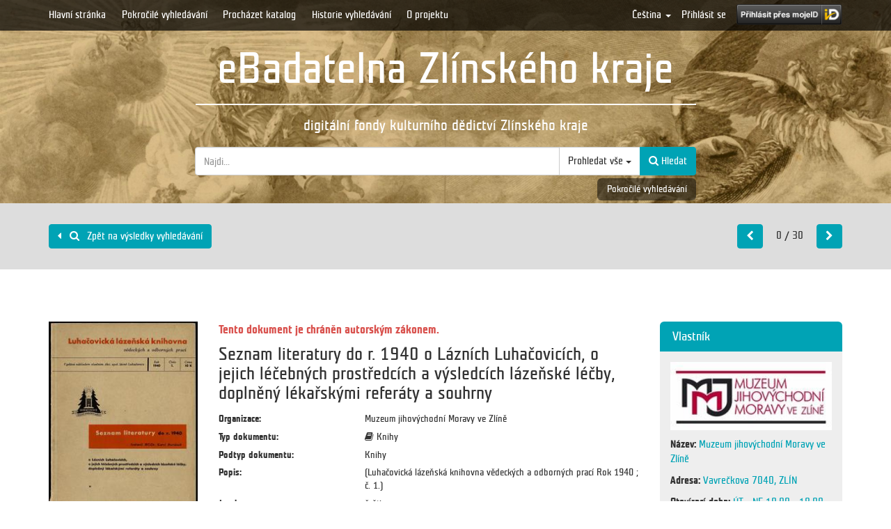

--- FILE ---
content_type: text/plain
request_url: https://www.google-analytics.com/j/collect?v=1&_v=j102&a=295271661&t=pageview&_s=1&dl=https%3A%2F%2Febadatelna.zlkraj.cz%2Fdocument%2FMJVM_BK194000394&ul=en-us%40posix&sr=1280x720&vp=1280x720&_u=IEBAAEABAAAAACAAI~&jid=1705718948&gjid=385470661&cid=1226947378.1769274719&tid=UA-67285332-1&_gid=773019915.1769274719&_r=1&_slc=1&z=1251883909
body_size: -451
content:
2,cG-LT7RLNN169